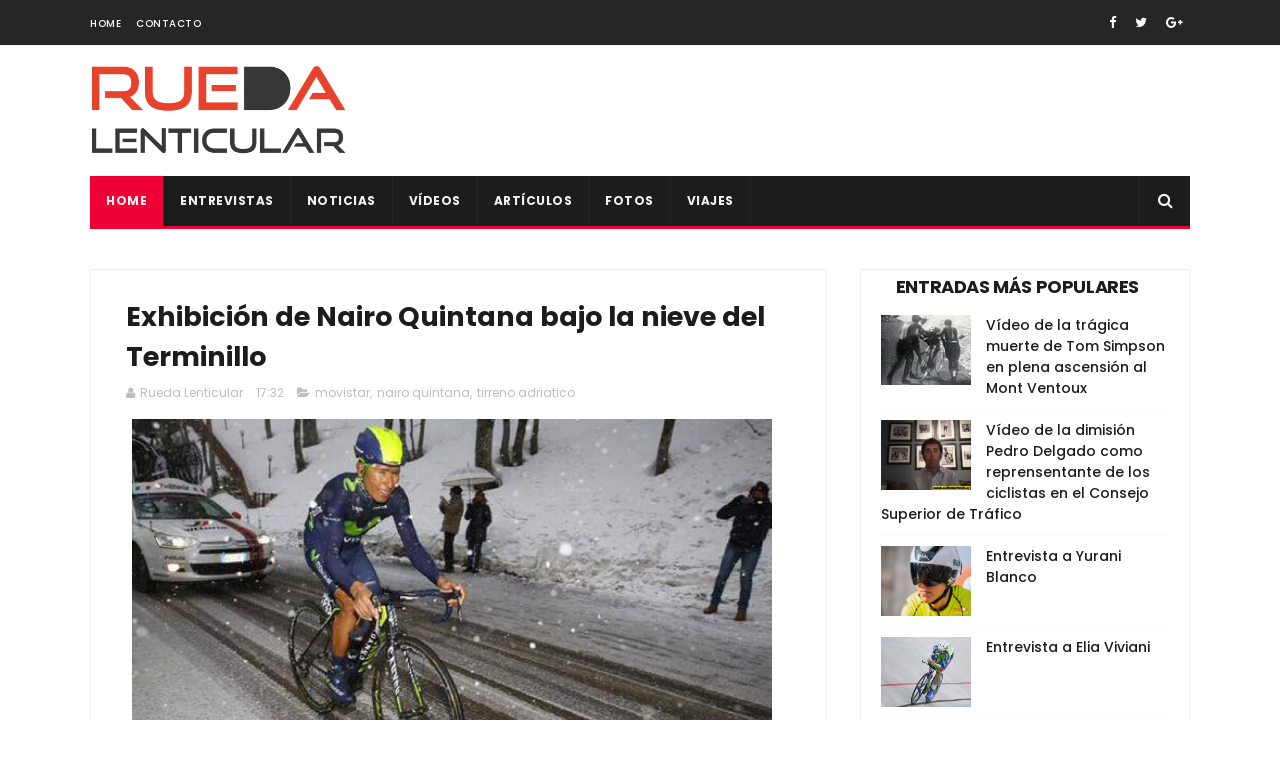

--- FILE ---
content_type: text/javascript; charset=UTF-8
request_url: https://www.ruedalenticular.com/feeds/posts/default/-/tirreno%20adriatico?alt=json-in-script&max-results=3&callback=jQuery111003620528251599473_1769608247351&_=1769608247352
body_size: 19073
content:
// API callback
jQuery111003620528251599473_1769608247351({"version":"1.0","encoding":"UTF-8","feed":{"xmlns":"http://www.w3.org/2005/Atom","xmlns$openSearch":"http://a9.com/-/spec/opensearchrss/1.0/","xmlns$blogger":"http://schemas.google.com/blogger/2008","xmlns$georss":"http://www.georss.org/georss","xmlns$gd":"http://schemas.google.com/g/2005","xmlns$thr":"http://purl.org/syndication/thread/1.0","id":{"$t":"tag:blogger.com,1999:blog-2155135991193106709"},"updated":{"$t":"2026-01-24T00:02:11.182+01:00"},"category":[{"term":"video"},{"term":"carretera"},{"term":"mtb"},{"term":"cx"},{"term":"femenina"},{"term":"feminas"},{"term":"movistar"},{"term":"copa de españa"},{"term":"pista"},{"term":"tour de francia"},{"term":"entrevista"},{"term":"la vuelta"},{"term":"artículo"},{"term":"campeonato de españa"},{"term":"pistard"},{"term":"alberto contador"},{"term":"aitor hernández"},{"term":"giro de italia"},{"term":"copa del mundo"},{"term":"caja rural"},{"term":"bizkaia"},{"term":"caida"},{"term":"javier ruiz de larrinaga"},{"term":"alejandro valverde"},{"term":"mundial"},{"term":"campeonato del mundo"},{"term":"giro"},{"term":"lointek"},{"term":"aida nuño"},{"term":"entrenamiento"},{"term":"fundacion alberto contador"},{"term":"copa de madrid"},{"term":"vuelta a españa"},{"term":"rfec"},{"term":"andalucía bike race"},{"term":"open de españa"},{"term":"peter sagan"},{"term":"vuelta a burgos"},{"term":"nairo quintana"},{"term":"jose antonio hermida"},{"term":"analisis"},{"term":"ciclismo adaptado"},{"term":"primaflor"},{"term":"felipe orts"},{"term":"lucia vazquez"},{"term":"chris froome"},{"term":"paris niza"},{"term":"vuelta a madrid"},{"term":"lizarte"},{"term":"murias taldea"},{"term":"doping"},{"term":"titan desert"},{"term":"dauphine"},{"term":"volta catalunya"},{"term":"tour down under"},{"term":"cicloturismo"},{"term":"rocio garcia"},{"term":"contador"},{"term":"kevin suárez"},{"term":"tour de flandes"},{"term":"Mathieu van Der Poel"},{"term":"campeonatos"},{"term":"enduro"},{"term":"oscar pujol"},{"term":"paris roubaix"},{"term":"master"},{"term":"bmx"},{"term":"fotos"},{"term":"vuelta a andalucia"},{"term":"giro rosa"},{"term":"extremadura mtb team"},{"term":"fichaje"},{"term":"tirreno adriatico"},{"term":"valencia"},{"term":"federacion madrileña"},{"term":"xcm"},{"term":"alcobendas"},{"term":"david valero"},{"term":"elorrio"},{"term":"junior"},{"term":"marcha"},{"term":"mmr"},{"term":"ciclocross"},{"term":"javier fernández alba"},{"term":"coslada"},{"term":"llodio"},{"term":"sheyla gutierrez"},{"term":"carlos hernandez"},{"term":"nesta"},{"term":"pirineos on tour"},{"term":"ponferrada"},{"term":"eurosport"},{"term":"gcn"},{"term":"mavi garcia"},{"term":"pontevedra"},{"term":"xsauce"},{"term":"bergen"},{"term":"muriel bouhet"},{"term":"pedro romero"},{"term":"rioja bike race"},{"term":"sergio pardilla"},{"term":"carlos coloma"},{"term":"castellon"},{"term":"dopaje"},{"term":"edu prades"},{"term":"lucia gonzález"},{"term":"nibali"},{"term":"torrelavega"},{"term":"Karrantza"},{"term":"el escorial"},{"term":"innsbruck"},{"term":"richmond"},{"term":"uci"},{"term":"Hoogerheide"},{"term":"bira"},{"term":"eider merino"},{"term":"mikel landa"},{"term":"salchi"},{"term":"senderos rojos"},{"term":"xco"},{"term":"alicia gonzález"},{"term":"igorre"},{"term":"purito"},{"term":"sebastian mora"},{"term":"Emakumeen Bira"},{"term":"biomecánica"},{"term":"challenge"},{"term":"helena casas"},{"term":"jonathan lastra"},{"term":"roubaix"},{"term":"tania calvo"},{"term":"amstel"},{"term":"cancellara"},{"term":"colmenar viejo"},{"term":"fmc"},{"term":"galapagar"},{"term":"macario"},{"term":"muskiz"},{"term":"quebrantahuesos"},{"term":"rio meruelo"},{"term":"crono"},{"term":"dh"},{"term":"flandes"},{"term":"lieja"},{"term":"sergio mantecón"},{"term":"vallnord"},{"term":"wout van aert"},{"term":"cristina arconada"},{"term":"joaquin rodriguez"},{"term":"valverde"},{"term":"vuelta"},{"term":"wiggins"},{"term":"Legazpi"},{"term":"Polartec"},{"term":"btt"},{"term":"ismael esteban"},{"term":"pais vasco"},{"term":"setmana valenciana"},{"term":"albert torres"},{"term":"campeonato de europa"},{"term":"circuito scott 7 estrellas"},{"term":"claudia galicia"},{"term":"itzulia"},{"term":"jjoo"},{"term":"leire olaberria"},{"term":"rocio gamonal"},{"term":"tabor"},{"term":"x-sauce"},{"term":"Koksijde"},{"term":"alpes on tour"},{"term":"anna sanchis"},{"term":"autentia"},{"term":"con otra mirada"},{"term":"coronavirus"},{"term":"juanjo lobato"},{"term":"marianne vos"},{"term":"milan san remo"},{"term":"superprestigio"},{"term":"unibike"},{"term":"villa del prado"},{"term":"ametzaga"},{"term":"boadilla del monte"},{"term":"contrareloj"},{"term":"froome"},{"term":"gijon"},{"term":"mark cavendish"},{"term":"namur"},{"term":"noja"},{"term":"valladolid"},{"term":"vuelta a san juan"},{"term":"yorkshire"},{"term":"zolder"},{"term":"ROTOR Big Race"},{"term":"desafío puertos guadarrama"},{"term":"diego pablo sevilla"},{"term":"dolomitas"},{"term":"gonzalo serrano"},{"term":"mallorca"},{"term":"paris"},{"term":"pizzeria española"},{"term":"samuel sanchez"},{"term":"sky"},{"term":"trial"},{"term":"Roglic"},{"term":"bieles"},{"term":"campeonato de madrid"},{"term":"carlos barbero"},{"term":"doha"},{"term":"españa"},{"term":"gilbert"},{"term":"lombardia"},{"term":"luis león sánchez"},{"term":"madform"},{"term":"mejorada del campo"},{"term":"pauline ferrand prevot"},{"term":"record"},{"term":"ruth moll"},{"term":"strade bianche"},{"term":"sven nys"},{"term":"tour de suiza"},{"term":"Lenzerheide"},{"term":"Valkenburg"},{"term":"chelva"},{"term":"dolomitas on giro"},{"term":"festibike"},{"term":"flecha"},{"term":"fuenlabrada"},{"term":"isabel clavero"},{"term":"romandia"},{"term":"tafalla"},{"term":"villarcayo"},{"term":"vincenzo nibali"},{"term":"Mayalen Noriega"},{"term":"Meruelo"},{"term":"ciempozuelos"},{"term":"fuente del moro"},{"term":"jesus del nero"},{"term":"lidia barba"},{"term":"lourdes oyarbide"},{"term":"maceda"},{"term":"navalafuente"},{"term":"pablo rodriguez"},{"term":"sandra santanyes"},{"term":"sara martín"},{"term":"sopela"},{"term":"trek"},{"term":"Super Cup MTB Uves Bikes"},{"term":"berria"},{"term":"bmc"},{"term":"bogense"},{"term":"eloy teruel"},{"term":"enbici"},{"term":"eva anguela"},{"term":"flecha valona"},{"term":"madrid Challenge"},{"term":"muerte"},{"term":"pavo"},{"term":"rocio martin"},{"term":"sagan"},{"term":"sub23"},{"term":"tony martin"},{"term":"toscana"},{"term":"tour de san luis"},{"term":"ultramaraton"},{"term":"vuelta comunidad valenciana"},{"term":"xavi cañellas"},{"term":"astana"},{"term":"burgos bh"},{"term":"catlike"},{"term":"copa catalana"},{"term":"dani carreño"},{"term":"euskaltel"},{"term":"fabio aru"},{"term":"gent wevelgem"},{"term":"gp macario"},{"term":"lance armstrong"},{"term":"los molinos"},{"term":"nove mesto"},{"term":"olatz odriozola"},{"term":"recorrido"},{"term":"susana alonso"},{"term":"tricrazy madrid team"},{"term":"volta portugal"},{"term":"Bizikleta"},{"term":"burgos"},{"term":"colombia"},{"term":"de camino a santiago"},{"term":"durango"},{"term":"eduard prades"},{"term":"fernando gaviria"},{"term":"luisa ibarrola"},{"term":"puente viesgo"},{"term":"retirada"},{"term":"san sebastián de los reyes"},{"term":"sandra alonso"},{"term":"sorteo"},{"term":"torrejon de ardoz"},{"term":"tour de polonia"},{"term":"tour del porvenir"},{"term":"viaje"},{"term":"vicma"},{"term":"vuelta pais vasco"},{"term":"Abu Dhabi"},{"term":"Costa Blanca Bike Race"},{"term":"Raiza Goulao"},{"term":"andalucia"},{"term":"apeldoorn"},{"term":"atropellos"},{"term":"cristina martínez"},{"term":"de ronde"},{"term":"elia viviani"},{"term":"evans"},{"term":"fernando barceló"},{"term":"gloria rodriguez"},{"term":"javier jimenez"},{"term":"madrid"},{"term":"medina de pomar"},{"term":"navia"},{"term":"niza"},{"term":"patrocinadores"},{"term":"por una ley justa"},{"term":"resumen"},{"term":"rio"},{"term":"sastre"},{"term":"schleck"},{"term":"segorbe"},{"term":"tinkoff"},{"term":"tourmalet"},{"term":"Caleb Ewan"},{"term":"Fundación Euskadi"},{"term":"Jon Aberasturi"},{"term":"Lorena Llamas"},{"term":"a\u0026a"},{"term":"alba teruel"},{"term":"alcala de henares"},{"term":"aldro team"},{"term":"algarve"},{"term":"andre greipel"},{"term":"anna gonzalez"},{"term":"basso"},{"term":"boonen"},{"term":"canal de castilla"},{"term":"cofidis"},{"term":"cofrentes"},{"term":"copa de mundo"},{"term":"corrales de buelna"},{"term":"eduardo chozas"},{"term":"eneco"},{"term":"greipel"},{"term":"ion izagirre"},{"term":"israel castañeda"},{"term":"jesus herrada"},{"term":"katusha"},{"term":"kometa cycling team"},{"term":"lagos de covadonga"},{"term":"luis pasamontes"},{"term":"manlleu"},{"term":"marco pantani"},{"term":"monica varas"},{"term":"nommay"},{"term":"open de madrid"},{"term":"paco mancebo"},{"term":"palma de mallorca"},{"term":"pascual momparler"},{"term":"pirineos"},{"term":"seguros bilbao"},{"term":"tim wellens"},{"term":"tom dumuolin"},{"term":"tres cantos"},{"term":"ultrafondo"},{"term":"valenciaga"},{"term":"valona"},{"term":"volta"},{"term":"vuelta a asturias"},{"term":"vuelta algarve"},{"term":"Carlos Rodríguez"},{"term":"Egoitz Murgoitio"},{"term":"Jesús Rodríguez Magro"},{"term":"Koppenbergcross"},{"term":"Rohan Dennis"},{"term":"Zeven"},{"term":"Zonhoven"},{"term":"accidente"},{"term":"alpedrete"},{"term":"ana lopez"},{"term":"ane santesteban"},{"term":"bembibre"},{"term":"cadalso"},{"term":"cadete"},{"term":"castroviejo"},{"term":"cavendish"},{"term":"cicloindoor"},{"term":"circuito de getxo"},{"term":"cri"},{"term":"freire"},{"term":"iñigo Elosegui"},{"term":"julián adrada"},{"term":"la purito"},{"term":"lierni lekuona"},{"term":"marcel kittel"},{"term":"molero bikes"},{"term":"mont ventoux"},{"term":"morcuera"},{"term":"noel martin"},{"term":"orica-greenedge"},{"term":"pablo lastras"},{"term":"pedro delgado"},{"term":"qatar"},{"term":"richie porte"},{"term":"rio miera"},{"term":"rui costa"},{"term":"ukyo"},{"term":"vlad dascalu"},{"term":"vuelta a ibiza"},{"term":"Annemiek van Vleuten"},{"term":"Challenge a Mallorca"},{"term":"Githa Michiels"},{"term":"Mont-Saint-Anne"},{"term":"Team Bikery"},{"term":"Volta Ciclista València Féminas"},{"term":"Volta Comunitat Valenciana"},{"term":"aldea del fresno"},{"term":"alejandro carrion"},{"term":"bio racer extremadura"},{"term":"borja bergareche"},{"term":"bouhanni"},{"term":"carapaz"},{"term":"carlos verona"},{"term":"cofidis bike cup"},{"term":"david muntaner"},{"term":"de rosa"},{"term":"elena lloret"},{"term":"enrique sanz"},{"term":"estella"},{"term":"evento"},{"term":"fuji"},{"term":"ganso"},{"term":"geraint thomas"},{"term":"john degenkolb"},{"term":"jolanda neff"},{"term":"jose simaes"},{"term":"jose trillo"},{"term":"juan pedro trujillo"},{"term":"kristoff"},{"term":"les franqueses"},{"term":"maratón"},{"term":"matxin"},{"term":"mazarron"},{"term":"miguel angel alcaide"},{"term":"miguel indurain"},{"term":"mosquera"},{"term":"natalia fisher"},{"term":"orquin"},{"term":"rojas"},{"term":"simon yates"},{"term":"superprestige"},{"term":"teika"},{"term":"tirreno"},{"term":"tom boonen"},{"term":"torredonjimeno"},{"term":"victor cabedo"},{"term":"vinokourov"},{"term":"Anna van der Breggen"},{"term":"Carlos Hernández"},{"term":"Challenge Mallorca"},{"term":"GAES Pilgrim Race"},{"term":"Jofre Cullell"},{"term":"Kuurne Brussels Kuurne"},{"term":"Kwiatkowski"},{"term":"Lars van der Haar"},{"term":"Pontchateau"},{"term":"Route d’Occitanie"},{"term":"Specialized"},{"term":"Women In Bike"},{"term":"alfonso cabello"},{"term":"amets txurruka"},{"term":"ana Usabiaga"},{"term":"armstrong"},{"term":"bobruc oil"},{"term":"bradley wiggins"},{"term":"carlos castaño"},{"term":"carolina esteban"},{"term":"dani moreno"},{"term":"david blanco"},{"term":"desde la cuneta"},{"term":"ec cartucho"},{"term":"elena gonzalez"},{"term":"gavere"},{"term":"giant"},{"term":"harelbeke"},{"term":"igor anton"},{"term":"imola"},{"term":"irene trabazo"},{"term":"ivan basso"},{"term":"ivan feijoo"},{"term":"jokin alberdi"},{"term":"juan carlos fernandez"},{"term":"juan peralta"},{"term":"lampre"},{"term":"madrid team"},{"term":"mancebo"},{"term":"marc soler"},{"term":"maria parajon"},{"term":"mate"},{"term":"merkabici"},{"term":"michele scarponi"},{"term":"milton"},{"term":"minks"},{"term":"momparler"},{"term":"nys"},{"term":"omar fraile"},{"term":"oscar sevilla"},{"term":"pelea"},{"term":"richard carapaz"},{"term":"rigoberto uran"},{"term":"rtve"},{"term":"saioa gil"},{"term":"saxo bank"},{"term":"scarponi"},{"term":"sofia rodriguez"},{"term":"spinning"},{"term":"stybar"},{"term":"suiza"},{"term":"tour de california"},{"term":"tour de noruega"},{"term":"trofeo euskaldun"},{"term":"uc coslada"},{"term":"val di sole"},{"term":"victor aguado"},{"term":"vuelta a aragon"},{"term":"vuelta andalucía"},{"term":"xavi tondo"},{"term":"Aiztondo Klasika"},{"term":"Alaphilippe"},{"term":"Albstadt"},{"term":"Cairns"},{"term":"Emakumeen"},{"term":"PoloandBike"},{"term":"Roberto Bou"},{"term":"Tour d’Ardeche"},{"term":"Vargarda"},{"term":"Volta a Valencia"},{"term":"adriano malori"},{"term":"alalpardo"},{"term":"alejandro díaz"},{"term":"alex dowsett"},{"term":"alvaro cuadros"},{"term":"anton Sintsov"},{"term":"arnedo"},{"term":"ataque"},{"term":"aubisque"},{"term":"baku"},{"term":"balmaseda"},{"term":"belen lopez"},{"term":"beñat Intxausti"},{"term":"bh templo cafes"},{"term":"brajkovic"},{"term":"caceres"},{"term":"caidas"},{"term":"carlos luengo"},{"term":"caspe"},{"term":"ciclismo"},{"term":"clasica san sebastian"},{"term":"daganzo"},{"term":"david arroyo"},{"term":"david de la cruz"},{"term":"delio fernandez"},{"term":"dubai"},{"term":"eibar"},{"term":"ekz cross"},{"term":"enara lopez"},{"term":"enric mas"},{"term":"entrenabike"},{"term":"escuela"},{"term":"esteban chaves"},{"term":"gasparotto"},{"term":"gavia"},{"term":"gent"},{"term":"gp miguel indurain"},{"term":"hasselt"},{"term":"imperial bike tour"},{"term":"isabel martin"},{"term":"ismael barba"},{"term":"jaen"},{"term":"javi moreno"},{"term":"javier hernandez"},{"term":"javier minguez"},{"term":"jose vicente toribio"},{"term":"lars boom"},{"term":"lluis mas"},{"term":"lucia rojas"},{"term":"lucía vazquez"},{"term":"marin"},{"term":"melany garcia"},{"term":"milton ramos"},{"term":"moralzarzal"},{"term":"mortirolo"},{"term":"orduña"},{"term":"paracuellos del jarama"},{"term":"paris tours"},{"term":"pave"},{"term":"renovación"},{"term":"rio de janeiro"},{"term":"rotor"},{"term":"sanne cant"},{"term":"shimano"},{"term":"silvia tirado"},{"term":"soria"},{"term":"soto"},{"term":"stelvio"},{"term":"strava"},{"term":"supercup massi"},{"term":"tomas belles"},{"term":"tour de turquía"},{"term":"tour del juguete"},{"term":"trofeo binda"},{"term":"uran"},{"term":"vic"},{"term":"visconti"},{"term":"vuelta a pais vasco"},{"term":"waterloo"},{"term":"wiggle"},{"term":"Alice Maria Arzuffi"},{"term":"Andrey Amador"},{"term":"Asturias Bike Race"},{"term":"Bec McConnell"},{"term":"Beghelli"},{"term":"Bob Jungels"},{"term":"Dowsett"},{"term":"Dries de Bondt"},{"term":"Elkar Kirolak"},{"term":"Herning"},{"term":"Irene Usabiaga"},{"term":"Jasinska"},{"term":"Juan Ayuso"},{"term":"Julien Absalon"},{"term":"Llucmajor"},{"term":"Massi-Tactic"},{"term":"ORICA GreenEDGE"},{"term":"Ormaiztegi"},{"term":"Pogacar"},{"term":"Santikutz Klasika"},{"term":"Super Cup Massi"},{"term":"Thalita De Jong"},{"term":"Tiago Ferreira"},{"term":"Victor Koretzky"},{"term":"Villuercas"},{"term":"VolCAT"},{"term":"Xcorial-Xtreme"},{"term":"a rueda de"},{"term":"abraham olano"},{"term":"actualidad"},{"term":"adam yates"},{"term":"adrian garcia"},{"term":"adriático"},{"term":"ainara elbusto"},{"term":"alcorcon"},{"term":"almeria"},{"term":"alpe huez"},{"term":"anna villar"},{"term":"anton"},{"term":"antonio martín"},{"term":"arenberg"},{"term":"artic race"},{"term":"bkool"},{"term":"brain on wheels"},{"term":"brunete"},{"term":"calas"},{"term":"chris horner"},{"term":"cicloscorredor"},{"term":"clasica"},{"term":"compex"},{"term":"copa de las naciones"},{"term":"daniel ania"},{"term":"daniel lorca"},{"term":"david montenegro"},{"term":"degenkolb"},{"term":"descenso"},{"term":"desiree duarte"},{"term":"dori ruano"},{"term":"escuelas"},{"term":"esteve chozas"},{"term":"etixx quickstep"},{"term":"euskadi"},{"term":"fabian molina"},{"term":"farrar"},{"term":"greg van avermaet"},{"term":"ibon zugasti"},{"term":"invierno"},{"term":"ispaster"},{"term":"ivan martinez"},{"term":"iñaki lejarreta"},{"term":"jaime roson"},{"term":"jorge cubero"},{"term":"jose maria cristobal"},{"term":"joxean"},{"term":"kolobnev"},{"term":"laura meseguer"},{"term":"lesiones"},{"term":"libro"},{"term":"los machucos"},{"term":"maraton solidario"},{"term":"marcos jurado"},{"term":"marga lopez"},{"term":"maria calderon"},{"term":"matteo trentin"},{"term":"menchov"},{"term":"michael matthews"},{"term":"miguel angel lopez"},{"term":"milan turin"},{"term":"mister spex"},{"term":"mollema"},{"term":"murcia"},{"term":"nelson soto"},{"term":"nino schurter"},{"term":"nutrición"},{"term":"on board"},{"term":"ontur"},{"term":"pina"},{"term":"porte"},{"term":"rafa simon"},{"term":"raúl garcía"},{"term":"rodillo"},{"term":"ruben fernández"},{"term":"six day"},{"term":"tactika"},{"term":"team relay"},{"term":"tour ardeche"},{"term":"tour de dubai"},{"term":"tour de los alpes"},{"term":"tour of britain"},{"term":"tour san luis"},{"term":"van garderen"},{"term":"volta a castelló"},{"term":"vuelta a colombia"},{"term":"vuelta a cordoba"},{"term":"vuelta a murcia"},{"term":"vuelta a portugal"},{"term":"vuelta castilla leon"},{"term":"wevelgem"},{"term":"xc"},{"term":"zoncolan"},{"term":"3 dias de la panne"},{"term":"Aiztondo Clásica"},{"term":"Antonio Gómez"},{"term":"Aroa Gorostiza"},{"term":"Aude Biannic"},{"term":"Casa Dorada Women Cycling Team"},{"term":"Catalunya Bike Race"},{"term":"Chloe Dygert"},{"term":"Delikia Ginestar"},{"term":"Ekain Jiménez"},{"term":"Emily Batty"},{"term":"Emma Johansson"},{"term":"Enara López"},{"term":"Equipo Bolivia"},{"term":"Eva Valero"},{"term":"Fabio Jakobsen"},{"term":"Fresno de Rodilla"},{"term":"Gabriel Ochando"},{"term":"Gorka Izagirre"},{"term":"Jaume Sureda"},{"term":"Jon Irisarri"},{"term":"Jonathan Castroviejo"},{"term":"Jonathan Hivert"},{"term":"Juegos del Mediterráneo"},{"term":"Kristin Armstrong"},{"term":"Kristina Vogel"},{"term":"Loenhout"},{"term":"Matteo Malucelli"},{"term":"Matteo Moschetti"},{"term":"Memorial Ángel Lozano"},{"term":"Mercedes Romero"},{"term":"Milton Keynes"},{"term":"Movistar Virtual Cycling"},{"term":"Nicole D’Agostin"},{"term":"Occitania"},{"term":"Omloop Het Nieuwsblad"},{"term":"Qhubeka"},{"term":"Ronde van Drenthe"},{"term":"Sam Bennett"},{"term":"Sandra Trevilla"},{"term":"Super Cup mtb xco"},{"term":"Valverde del Camino"},{"term":"Verónica García"},{"term":"Vittorio Brumotti"},{"term":"Yurani Blanco"},{"term":"adriana san roman"},{"term":"adrián moro"},{"term":"alba fernandez rozas"},{"term":"albasini"},{"term":"alex aramburu"},{"term":"alimentacion"},{"term":"alvaro garcia"},{"term":"amaia lartitegi"},{"term":"amanda spratt"},{"term":"amorebieta"},{"term":"andy schleck"},{"term":"angel madrazo"},{"term":"angliru"},{"term":"anna pujol"},{"term":"arbulu"},{"term":"ardenas"},{"term":"arrasate"},{"term":"astarloza"},{"term":"athenea retelec"},{"term":"banyoles"},{"term":"barredo"},{"term":"belgica"},{"term":"belén lópez"},{"term":"betalu"},{"term":"bh"},{"term":"buitrago de lozoya"},{"term":"canyon"},{"term":"cape epic"},{"term":"carlos betancur"},{"term":"carlos garcia"},{"term":"carlos rodriguez"},{"term":"carril bici"},{"term":"cazorla"},{"term":"cesar neira"},{"term":"circuito guadiana"},{"term":"clasica almeria"},{"term":"cobo"},{"term":"col de la loze"},{"term":"colina triste"},{"term":"core"},{"term":"daniel carreño"},{"term":"dario cataldo"},{"term":"david gonzález"},{"term":"desire moya"},{"term":"diego martínez"},{"term":"diego tamayo"},{"term":"diego ulissi"},{"term":"el molar"},{"term":"ellen noble"},{"term":"escurialense"},{"term":"eva lechner"},{"term":"evie richards"},{"term":"fanny riberot"},{"term":"fdj"},{"term":"fernando alonso"},{"term":"firsanov"},{"term":"fontiveros"},{"term":"fran vacas"},{"term":"frio"},{"term":"fuerza"},{"term":"galibier"},{"term":"garmin"},{"term":"geox"},{"term":"gerrans"},{"term":"gijón"},{"term":"ginestar"},{"term":"gorama"},{"term":"gorla"},{"term":"gravel"},{"term":"gravelers"},{"term":"haimar zubeldia"},{"term":"helen wyman"},{"term":"hesjedal"},{"term":"hm biking"},{"term":"hugo sampedro"},{"term":"huy"},{"term":"igor gonzález de galdeano"},{"term":"igualdad"},{"term":"ivan coca"},{"term":"ivan cortina"},{"term":"ivan garcia cortina"},{"term":"iñigo cuesta"},{"term":"jamon bike"},{"term":"jenny rissveds"},{"term":"juanma garate"},{"term":"julia alberto amores"},{"term":"julian Alaphilippe"},{"term":"katerina nash"},{"term":"klasikoa"},{"term":"kometa"},{"term":"lacets de montvernier"},{"term":"las vegas"},{"term":"lastras"},{"term":"le samyn"},{"term":"lezama"},{"term":"llanes"},{"term":"londres"},{"term":"lotto"},{"term":"lotto soudal"},{"term":"luca perez"},{"term":"luis leao pinto"},{"term":"luz ardiden"},{"term":"madison"},{"term":"madrid segovia mtb"},{"term":"maillot"},{"term":"majka"},{"term":"mammoth"},{"term":"manuel sola"},{"term":"marca"},{"term":"marcelino pacheco"},{"term":"marcos garcía"},{"term":"maria martins"},{"term":"maria rodriguez"},{"term":"martin"},{"term":"memorial"},{"term":"merida"},{"term":"mikel iturria"},{"term":"mikel nieve"},{"term":"montemayor"},{"term":"mtn qhubeka"},{"term":"nacho labarga"},{"term":"nadia lozano"},{"term":"norbet nowik"},{"term":"operación puerto"},{"term":"oviedo"},{"term":"oñati"},{"term":"pablo bravo"},{"term":"parla"},{"term":"passo stelvio"},{"term":"paula diaz"},{"term":"paula raldua"},{"term":"pekin"},{"term":"pello bilbao"},{"term":"pispajo"},{"term":"plumelec"},{"term":"power horse"},{"term":"powerade"},{"term":"pozzovivo"},{"term":"quintana"},{"term":"rafa valls"},{"term":"rally galapagar"},{"term":"raul garcia"},{"term":"revista"},{"term":"riis"},{"term":"roberto alcaide"},{"term":"robledo de chavela"},{"term":"rosalia ortiz"},{"term":"rotor sierra norte"},{"term":"ruben plaza"},{"term":"rubén sánchez"},{"term":"sanse"},{"term":"santi perez"},{"term":"soler"},{"term":"sopelana"},{"term":"spa"},{"term":"spiuk"},{"term":"sprint"},{"term":"sprinter"},{"term":"sueca"},{"term":"tandem"},{"term":"team sunweb"},{"term":"thibaut pinot"},{"term":"toon aerts"},{"term":"tour de utah"},{"term":"tour de yorkshire"},{"term":"triatlon"},{"term":"tro-bro leon"},{"term":"vuelta a turquia"},{"term":"vuelta a valencia"},{"term":"vuelta ribera del duero"},{"term":"warren barguil"},{"term":"weylandt"},{"term":"windham"},{"term":"wouter poels"},{"term":"xc-trail"},{"term":"zapatillas"},{"term":"ziortza villa"},{"term":"1m50"},{"term":"7 estrellas"},{"term":"Aiztondo"},{"term":"Alba Leonardo"},{"term":"Alejandro Alcojor"},{"term":"Alex Aranburu"},{"term":"Alison Tetrick"},{"term":"Alkmaar"},{"term":"Arnaud Démare"},{"term":"Arroyomolinos"},{"term":"Aurore Verhoeven"},{"term":"Bardet"},{"term":"Benjamí Prades"},{"term":"BinckBank"},{"term":"Brandle"},{"term":"Challenge a Mallorca."},{"term":"Chantal Blaak"},{"term":"Chloe Hosking"},{"term":"Circuito del Guadiana"},{"term":"Colmenarejo"},{"term":"Colombia Oro y Paz"},{"term":"Dani Christmas"},{"term":"David Campos"},{"term":"Denain"},{"term":"Domingos Gonçalves"},{"term":"Druivencross"},{"term":"Dwars door Vlaanderen"},{"term":"Eguzkiñe Intxaurbe"},{"term":"Emma Norsgaard"},{"term":"Filippo Ganna"},{"term":"François Pervis"},{"term":"Fundación Euskadi-EDP"},{"term":"Fundación Marcelino Oliver"},{"term":"Gabriel Torralba"},{"term":"Gema García-Calderón"},{"term":"Gema Pascual"},{"term":"Gianni Meersman"},{"term":"Gianni Moscon"},{"term":"Gonzalo Najar"},{"term":"Hans Becking"},{"term":"Henrietta Colborne"},{"term":"Hittnau"},{"term":"Hong-Kong"},{"term":"Hoogstraten"},{"term":"Illart Zuazubiskar"},{"term":"Irati Puigdefábregas"},{"term":"Jai Hindley"},{"term":"Jarlinson Pantano"},{"term":"Jefferson Cepeda"},{"term":"Jingle Cross Iowa"},{"term":"Johan Museeuw"},{"term":"Jorge Arcas"},{"term":"José Manuel Jiménez"},{"term":"Juan Antonio González-Berenguer"},{"term":"Juan Pedro López"},{"term":"Katrine Aalerud"},{"term":"Kelderman"},{"term":"Maja Wloszczowska"},{"term":"Maldegem"},{"term":"Marc Vilanova"},{"term":"Marta Bastianelli"},{"term":"Mavi García"},{"term":"Maximiliam Schachamnn"},{"term":"Memorial Manuel Sanroma"},{"term":"Michael Valgren"},{"term":"Miguel Ángel López"},{"term":"Mikel Bizkarra"},{"term":"Montevergine"},{"term":"Natalie Grinczer"},{"term":"Nokere Koerse"},{"term":"Oier Lazkano"},{"term":"Ondrej Cink"},{"term":"Ormaiztegiko"},{"term":"Pablo Rodríguez"},{"term":"Paola Muñoz"},{"term":"Paula Patiño"},{"term":"Petr Rikunov"},{"term":"Roger Adriá"},{"term":"Roxane Fournier"},{"term":"Ruddervoorde"},{"term":"Semana Valenciana"},{"term":"Sierra Norte Bike Challenge"},{"term":"Stellenbosch"},{"term":"Thibau Nys"},{"term":"Tom Meeusen"},{"term":"Tre Valli Varesine"},{"term":"Trofeo Guerrita"},{"term":"Valdecross"},{"term":"Vera Barón"},{"term":"Vincent Baestaens"},{"term":"Volta a Galicia"},{"term":"Yves Lampaert"},{"term":"aasport"},{"term":"abadiño"},{"term":"adrián palomares"},{"term":"agustín navarro"},{"term":"aigle"},{"term":"aitor perez arrieta"},{"term":"albert"},{"term":"alberto sanchez"},{"term":"alberto serrano"},{"term":"alejandro marque"},{"term":"alentejo"},{"term":"alpes"},{"term":"anacona"},{"term":"andorra"},{"term":"andre cardoso"},{"term":"angel fuentes"},{"term":"angel vicioso"},{"term":"anna ramirez"},{"term":"antonio angulo"},{"term":"antonio molina"},{"term":"arbulo"},{"term":"area ciclista"},{"term":"arrate"},{"term":"aspin"},{"term":"avila"},{"term":"ballan"},{"term":"bea porto"},{"term":"beatriz martín"},{"term":"belkin"},{"term":"ben king"},{"term":"bennati"},{"term":"berna"},{"term":"betancur"},{"term":"bianchi"},{"term":"bicicletas"},{"term":"bikezona"},{"term":"bioracer"},{"term":"borja altur"},{"term":"borja chivato"},{"term":"bouhet"},{"term":"brabancona"},{"term":"brian carro"},{"term":"calcetines"},{"term":"cali"},{"term":"california"},{"term":"calmera"},{"term":"calor"},{"term":"campus"},{"term":"cantabria"},{"term":"carla nafria"},{"term":"carlos barredo"},{"term":"carlos canal"},{"term":"carlos cubillo"},{"term":"carlos sastre"},{"term":"castilla-leon"},{"term":"catriel soto"},{"term":"cervinia"},{"term":"chamartin"},{"term":"chavanel"},{"term":"chuchi del pino"},{"term":"clavícula"},{"term":"colindres"},{"term":"coni"},{"term":"corpa"},{"term":"corpo vitale"},{"term":"cristian mota"},{"term":"criterium internacional"},{"term":"cunego"},{"term":"dani clavero"},{"term":"daniel martin"},{"term":"david bisbal"},{"term":"david casillas"},{"term":"david martin"},{"term":"dayer quintana"},{"term":"de panne"},{"term":"de vuelta por asturias"},{"term":"diegem"},{"term":"diego rubio"},{"term":"dorleta eskamendi"},{"term":"dos hermanas"},{"term":"dreamfit"},{"term":"edgar pinto"},{"term":"edval boasson hagen"},{"term":"egan bernal"},{"term":"elisabet bru"},{"term":"ellen van dijk"},{"term":"empar felix"},{"term":"endura"},{"term":"entrena"},{"term":"epo"},{"term":"essax"},{"term":"essen"},{"term":"estiramientos"},{"term":"etapa"},{"term":"etna"},{"term":"everesting"},{"term":"expobike"},{"term":"fabian"},{"term":"fabian cancellara"},{"term":"farrapona"},{"term":"fernando"},{"term":"fichajes"},{"term":"flecha brabanzona"},{"term":"fondriest"},{"term":"fran ventoso"},{"term":"francia"},{"term":"frenos"},{"term":"frenos de disco"},{"term":"fresnos de disco"},{"term":"fuglsang"},{"term":"féminas"},{"term":"gabriela ortiz"},{"term":"gavilan"},{"term":"getxo"},{"term":"glandon"},{"term":"gonzalo inguanzo"},{"term":"gorza izagirre"},{"term":"goss"},{"term":"greenedge"},{"term":"gregarios"},{"term":"guerrita"},{"term":"handbike"},{"term":"hector saez"},{"term":"henao"},{"term":"hidratación"},{"term":"homenaje"},{"term":"hushovd"},{"term":"ian stannard"},{"term":"ibiza"},{"term":"imanol erviti"},{"term":"infisport"},{"term":"intxausti"},{"term":"inverse"},{"term":"isaac galvez"},{"term":"ismael sanchez"},{"term":"ismael ventura"},{"term":"italia"},{"term":"iván gómez"},{"term":"iván jurado"},{"term":"javier miguelez"},{"term":"javier rodriguez"},{"term":"jens voigt"},{"term":"jesús herrada"},{"term":"jorge sanz"},{"term":"jose antonio escuredo"},{"term":"joseba albizu"},{"term":"josé simaes"},{"term":"juan camacho"},{"term":"juanjo cobo"},{"term":"julia rodriguez"},{"term":"kalas"},{"term":"keukeleire"},{"term":"kevin pauwels"},{"term":"kiryenka"},{"term":"kloden"},{"term":"la course"},{"term":"laura albiol"},{"term":"lauren dolan"},{"term":"liquigas"},{"term":"lizzie armitstead"},{"term":"look"},{"term":"los angeles"},{"term":"lucia gomez"},{"term":"lucía gonzález"},{"term":"luxemburgo"},{"term":"mads pedersen"},{"term":"magda duran"},{"term":"magro"},{"term":"manuel beltran"},{"term":"mar bonnin"},{"term":"maraton sierra oeste"},{"term":"maratón sierra oeste"},{"term":"marcos garcia"},{"term":"marga fullana"},{"term":"maria diaz"},{"term":"mario junquera"},{"term":"masajes"},{"term":"medias de recuperación"},{"term":"memorial pascual momparler"},{"term":"miguel angel gavilan"},{"term":"minsk"},{"term":"mollard"},{"term":"moncoutie"},{"term":"mutua levante"},{"term":"nalini"},{"term":"navidad"},{"term":"nekane gómez"},{"term":"netapp"},{"term":"niels albert"},{"term":"nieve"},{"term":"nieves"},{"term":"oleg tinkov"},{"term":"olite"},{"term":"orbea"},{"term":"oroz"},{"term":"oscar freire"},{"term":"oscar puyol"},{"term":"oscar vázquez"},{"term":"pablo torres"},{"term":"palencia"},{"term":"palomares"},{"term":"paralimpicos"},{"term":"passo gavia"},{"term":"pc paloma"},{"term":"pedro herrero"},{"term":"pellizotti"},{"term":"petacchi"},{"term":"peña cabarga"},{"term":"pinoroad"},{"term":"pinot"},{"term":"pinotti"},{"term":"poggio"},{"term":"polar"},{"term":"port de bales"},{"term":"portugal"},{"term":"pretemporada"},{"term":"proyecto ciclista solidario"},{"term":"quinziato"},{"term":"rabobank"},{"term":"radioshack"},{"term":"red hook cri"},{"term":"rendimiento"},{"term":"rias baixas"},{"term":"ricardo ten"},{"term":"ricco"},{"term":"roche"},{"term":"rocio nuñez"},{"term":"rocks co pro team"},{"term":"roldan"},{"term":"route du sud"},{"term":"rueda lenticular"},{"term":"santi millan"},{"term":"sara yusto"},{"term":"schumacher"},{"term":"scott"},{"term":"seral bike"},{"term":"sergio roman martin"},{"term":"skoda"},{"term":"sofia barriguete"},{"term":"soto del real"},{"term":"soudal classic"},{"term":"sprintespecial"},{"term":"stefan kueng"},{"term":"taaramae"},{"term":"taiwan kom"},{"term":"talansky"},{"term":"tamayo"},{"term":"tas"},{"term":"tenderina"},{"term":"tendinitis"},{"term":"teresa ripoll"},{"term":"tetuan"},{"term":"thomas de gendt"},{"term":"tino zaballa"},{"term":"tokio 2020"},{"term":"tondo"},{"term":"tour de alberta"},{"term":"tour de croacia"},{"term":"trofeo federación"},{"term":"troumouse"},{"term":"turquia"},{"term":"unzue"},{"term":"usa pro challenge"},{"term":"valdebebas"},{"term":"valdemorillo"},{"term":"van summeren"},{"term":"vanmarcke"},{"term":"ventoso"},{"term":"voeckler"},{"term":"volta coruña"},{"term":"vos"},{"term":"vuelta a besaya"},{"term":"vuelta a castilla y leon"},{"term":"vuelta a zamora"},{"term":"vuelta cordoba"},{"term":"vuelta costa rica"},{"term":"xavi florencio"},{"term":"zumbu"},{"term":"Álex Martín"},{"term":"2011"},{"term":"24h"},{"term":"3D"},{"term":"AEPSAD"},{"term":"Abdoujaparov"},{"term":"Abner González"},{"term":"Ackermann"},{"term":"Adolfo Bellido"},{"term":"Aiarako Ziklokrosa"},{"term":"Ainara"},{"term":"Ainara Hernando"},{"term":"Alban Lakata"},{"term":"Alberto Bejarano"},{"term":"Alberto Losada"},{"term":"Alberto Mingorance"},{"term":"Aleix Espargaró"},{"term":"Alejandro Montalvo"},{"term":"Alejandro Sánchez"},{"term":"Alena Amialiusik"},{"term":"Alex Zanardi"},{"term":"Almudena Morales"},{"term":"Almudena Rodríguez"},{"term":"Alzira"},{"term":"Amanuel Ghebreizhabier"},{"term":"Amezaga"},{"term":"Amy Pieters"},{"term":"Andrea Vendrame"},{"term":"Ane Iriarte"},{"term":"Anna Stricker"},{"term":"Annefleur Kalvenhaar"},{"term":"Annette Edmondson"},{"term":"Annie Last"},{"term":"Anton Cooper"},{"term":"Antonio Ferreiro"},{"term":"Antonio Pedrero"},{"term":"Antonio Puppio"},{"term":"Arctic Race"},{"term":"Ariana Gilabert"},{"term":"Aritz Bagüés"},{"term":"Arnaud Coyot"},{"term":"Artur Fedosseyev"},{"term":"Aurita Ruiz"},{"term":"Aviva"},{"term":"Beatriu Gómez"},{"term":"Beñat Txoperena"},{"term":"Bicimarket"},{"term":"Binck Bank"},{"term":"Bishop"},{"term":"Bizkaikoloreak"},{"term":"Bjorg Lambrechet"},{"term":"Bridie O’Donnell"},{"term":"Briviesca"},{"term":"Brígido Rubio"},{"term":"Buff 4 Cims"},{"term":"Campagnolo"},{"term":"Carla Oberholzer"},{"term":"Carlos Caravias"},{"term":"Celina Carpinteiro"},{"term":"Cemile Trommer"},{"term":"Cesare Benedetti"},{"term":"Chad Young"},{"term":"Chaoufi"},{"term":"Chloé Dygert"},{"term":"Christine Majerus"},{"term":"Clara Fernández"},{"term":"Clara Koppenburg"},{"term":"Clement Russo"},{"term":"Continental"},{"term":"Cristian Rodríguez"},{"term":"Cristian Torres"},{"term":"Criterium International"},{"term":"Cursa Ciclista del Llobregat"},{"term":"Damien Touzé"},{"term":"Dan McConnel"},{"term":"Daniel McConnell"},{"term":"Daniel Sánchez Cidoncha"},{"term":"Danny Van Poppel"},{"term":"Dario Gasco"},{"term":"Darwin Atapuma"},{"term":"Daryl Impey"},{"term":"David Lappartient"},{"term":"Davide Villella"},{"term":"De Marchi"},{"term":"Debusschere"},{"term":"Deporvillage"},{"term":"Doris Schweizer"},{"term":"Drentse"},{"term":"Driedaagse Brugge-De Panne"},{"term":"Dylan Groenewegen"},{"term":"D’Aquila"},{"term":"Edgar Carballo"},{"term":"Eduardo Talavera"},{"term":"Edward Dawkins"},{"term":"Egoitz Fernández"},{"term":"Elena Barcenilla"},{"term":"Elisabet Escursell"},{"term":"Elisabeth Brandau"},{"term":"Elsy Jacobs"},{"term":"Emma Pooley"},{"term":"Esetec"},{"term":"Esmelle"},{"term":"Esteve Chozas Team"},{"term":"Eusebio Pascual"},{"term":"Eustrak-Euskadi"},{"term":"Fabian Rabensteiner"},{"term":"Fabio Wibmer"},{"term":"Fausto Masnada"},{"term":"Felipe Peces"},{"term":"Fernando Grijalba"},{"term":"Fernando Tercero"},{"term":"Filippo Pozzato"},{"term":"Fisioterapia"},{"term":"Florian Senechal"},{"term":"Francesc Barber"},{"term":"Francesco Romano"},{"term":"Francis Mourey"},{"term":"Francisco Barberá"},{"term":"Francisco García Rus"},{"term":"Francisco Javier López"},{"term":"Francisco Javier Écija"},{"term":"Frankie"},{"term":"Frans Claes"},{"term":"GP Larciano"},{"term":"GP Plouay"},{"term":"GRIGOREV"},{"term":"GSport"},{"term":"Gabriel Cullaigh"},{"term":"Gabriel Rodas"},{"term":"Gaston Javier"},{"term":"George Bennett"},{"term":"Gerard Armilla"},{"term":"Giorgia Bronzini"},{"term":"Giuliano Kamberaj"},{"term":"Gorka Ortega"},{"term":"Groupama"},{"term":"Guillaume Martin"},{"term":"Guillem Muñoz"},{"term":"Hannah Barnes"},{"term":"Hipopresivo"},{"term":"Hovdenak"},{"term":"Hutchinson"},{"term":"Héctor Sáez"},{"term":"Igor Arrieta"},{"term":"Isabel Ferreres"},{"term":"Isabel Montañes"},{"term":"Ismael Santiago"},{"term":"Israel Cycling Academy"},{"term":"Iván Coca"},{"term":"JULIO PINTADO"},{"term":"Jaime Rosón"},{"term":"Janika Loiv"},{"term":"Jarne Van de Paar"},{"term":"Jasińska"},{"term":"Javier Rodríguez"},{"term":"Jay McCarthy"},{"term":"Jean-Christophe Peraud"},{"term":"Jens Keukeleire"},{"term":"Jesse Sergent"},{"term":"Jetse bol"},{"term":"Jimena de Roa"},{"term":"Johan Jacobs"},{"term":"Jokin Etxabe"},{"term":"Jolien Verschueren"},{"term":"Jon Barrenetxea"},{"term":"Jonathan Caicedo"},{"term":"Josep Betalú"},{"term":"José Andrés Díaz"},{"term":"José Antonio Cavero"},{"term":"José Antonio Larrea"},{"term":"José Luis López Cerrón"},{"term":"José Marquez"},{"term":"José Márquez"},{"term":"Juan José Rosal"},{"term":"Juanfran de la Cruz"},{"term":"Julen Amezqueta"},{"term":"Jurgen Van den Broeck"},{"term":"Júlia Casas"},{"term":"Kapelmuur"},{"term":"Karlijn Swinkels"},{"term":"Katie Compton"},{"term":"Kinesiotape"},{"term":"Klasika Gipuzkoa"},{"term":"Kruijswijk"},{"term":"Lara Lois"},{"term":"Leangel Linarez"},{"term":"Lenzerheider"},{"term":"Leogang"},{"term":"Leángel Linárez"},{"term":"Lisa Brennauer"},{"term":"Lloyd Mondory"},{"term":"Lodewyck"},{"term":"Maite Murgia"},{"term":"Mariano Mari"},{"term":"Marina Garau"},{"term":"Martí Márquez"},{"term":"Martín Bouzas"},{"term":"Martín Gil"},{"term":"Martín González"},{"term":"María Banlles"},{"term":"María Fernández"},{"term":"María Fernández Lores"},{"term":"María Parajón"},{"term":"Mateo Barriguete"},{"term":"Mathias Frank"},{"term":"Mathias Norsgaard"},{"term":"Maurice Eckhard"},{"term":"Mauricio Moreia"},{"term":"Max Walscheid"},{"term":"Mediterranean Epic"},{"term":"Megan Guarnier"},{"term":"Memorial Sanroma"},{"term":"Meulebeke"},{"term":"Michael Hepburn"},{"term":"Michael Kolar"},{"term":"Miguel Benavides"},{"term":"Miguel Calatayud"},{"term":"Miguel Múñoz"},{"term":"Miguel Ángel Fernández"},{"term":"Miho Yoshikawa"},{"term":"Mikel Aristi"},{"term":"Mikel Azparren"},{"term":"Minas de Riotinto"},{"term":"Muniadona"},{"term":"Míriam Gardachal"},{"term":"Natividad Gómez"},{"term":"Nicholas Pettina"},{"term":"Nick Schultz"},{"term":"Nicola Ruffoni"},{"term":"Nicolás David Gómez"},{"term":"Niewiadoma"},{"term":"Novikov"},{"term":"Olha Shekel"},{"term":"Ondrej Fojtik"},{"term":"Overijse"},{"term":"Pablo Guerrero"},{"term":"Pablo Gutiérrez"},{"term":"Pascal Ackermann"},{"term":"Patrick Gaudy"},{"term":"Pau Miquel"},{"term":"Pedro José López"},{"term":"Pedro Luis Arizkorreta"},{"term":"Pello Olaberria"},{"term":"Peyresourde"},{"term":"Pozza di San Glisente"},{"term":"Pruszkow"},{"term":"Raúl Alarcón"},{"term":"Rebeca MacConell"},{"term":"Rebecca Henderson"},{"term":"Red Hook Crit"},{"term":"Retelec"},{"term":"Robert Förstemann"},{"term":"Rodrigo  Araque"},{"term":"Romain Guyot"},{"term":"Roos Hoogeboom"},{"term":"Rubén Linárez"},{"term":"Rudy Molard"},{"term":"Salobreña"},{"term":"Samuel González"},{"term":"Sandra Piñeiro"},{"term":"Sarthe"},{"term":"Schachmann"},{"term":"Scheldeprijs"},{"term":"Sebastián Haedo"},{"term":"Sebastián Mora"},{"term":"Sergey Firsanov"},{"term":"Sergio Trueba"},{"term":"Shelley Olds"},{"term":"Simon Clarke"},{"term":"Sonny Colbrelli"},{"term":"Sophie de Boer"},{"term":"Sparkassen"},{"term":"Spekenbrink"},{"term":"Stan Godrie"},{"term":"Stefano Oldani"},{"term":"Tao Geoghegan Hart"},{"term":"Tenerife Bike Point-Pizzería Española"},{"term":"Thomas Boudat"},{"term":"Tom Pidcock"},{"term":"Toms Skujins"},{"term":"Toni Muntaner"},{"term":"Torbjorn Hejman"},{"term":"Torrelaguna"},{"term":"Tour du Loir et Cher"},{"term":"Toussuire"},{"term":"TrainingPeaks"},{"term":"Trofeu 15 d’abril"},{"term":"Unai Elorriaga"},{"term":"UnitedHealthcare"},{"term":"Valerio Conti"},{"term":"Van de Steene"},{"term":"Vanthourenhout"},{"term":"Veronika Widmann"},{"term":"Viella-Guttrans"},{"term":"Vittoria Bussi"},{"term":"Vuelta al Besaya"},{"term":"Xabier San Sebastián"},{"term":"Xuban Errazkin"},{"term":"Yegor Dementyev"},{"term":"Yulia Ilinykh"},{"term":"Zhigunov"},{"term":"Zhyhunou"},{"term":"Zizurkil"},{"term":"abandono"},{"term":"acevedo"},{"term":"adams"},{"term":"adria llausas"},{"term":"adrian peña"},{"term":"adrian valverde"},{"term":"adrien costa"},{"term":"aerodinámica"},{"term":"ag2r"},{"term":"agora"},{"term":"agresion"},{"term":"agustin castellote"},{"term":"ain"},{"term":"aketza peña"},{"term":"aladina"},{"term":"alba gomez"},{"term":"alba roza"},{"term":"alberto benito"},{"term":"alberto bettiol"},{"term":"alberto gallego"},{"term":"alberto just"},{"term":"alberto olmos"},{"term":"alberto perez"},{"term":"alberto sacristan"},{"term":"alberto zamorano"},{"term":"alejandro martinez"},{"term":"alemania"},{"term":"alessandro ballan"},{"term":"alessandro petacchi"},{"term":"alex lopez"},{"term":"alicante"},{"term":"alquiler"},{"term":"altura"},{"term":"alvaro trueba"},{"term":"amadeo olmos"},{"term":"amador"},{"term":"amateur"},{"term":"amsterdam"},{"term":"amurrio"},{"term":"ana monfort"},{"term":"anadia"},{"term":"andarax"},{"term":"angel anguita"},{"term":"angel casillas"},{"term":"angel de julian"},{"term":"angel greciano"},{"term":"angel maria perez"},{"term":"anillo"},{"term":"anime"},{"term":"anna meares"},{"term":"annika langvad"},{"term":"anoeta"},{"term":"antonio alix"},{"term":"antonio martin"},{"term":"antonio nibali"},{"term":"antonio piedra"},{"term":"argos"},{"term":"ariadna trias"},{"term":"arrueda"},{"term":"asper"},{"term":"astarloa"},{"term":"asteasu"},{"term":"atapuma"},{"term":"australia"},{"term":"azafatas"},{"term":"bahrein"},{"term":"bar refaeli"},{"term":"barba"},{"term":"barcelona"},{"term":"barro"},{"term":"barro en la cara"},{"term":"bathco"},{"term":"bauer"},{"term":"bauke mollema"},{"term":"becerril"},{"term":"beltran"},{"term":"benjamin noval"},{"term":"bergareche"},{"term":"bergerac"},{"term":"bet365"},{"term":"bici"},{"term":"bici manzanares tapisa"},{"term":"bicicletas electricas"},{"term":"bicimad"},{"term":"biel pons"},{"term":"bienvenida"},{"term":"biker"},{"term":"bilbao"},{"term":"bilbao downhill"},{"term":"bo hamburger"},{"term":"bola del mundo"},{"term":"bormio"},{"term":"boss"},{"term":"breschel"},{"term":"btwin"},{"term":"caballito"},{"term":"cadel evans"},{"term":"cae tour"},{"term":"cafe baque"},{"term":"cafeína"},{"term":"calar alto"},{"term":"calentamiento"},{"term":"camp de mirra"},{"term":"can"},{"term":"candela garcia"},{"term":"candeleda"},{"term":"canencia"},{"term":"canguro"},{"term":"cannondale"},{"term":"carlet"},{"term":"carlos goldarbeiter"},{"term":"carlos gomez feito"},{"term":"carolina vega"},{"term":"carrara"},{"term":"cartama"},{"term":"casa de campo"},{"term":"castillo"},{"term":"catalunya"},{"term":"caudete"},{"term":"cauterets"},{"term":"cerro del viso"},{"term":"cervelo"},{"term":"cesar neirea"},{"term":"ceylin del carmen alvarado"},{"term":"chaussy"},{"term":"chava jiménez"},{"term":"chicci"},{"term":"chico perez"},{"term":"china"},{"term":"chirche"},{"term":"chris hoy"},{"term":"chus barros"},{"term":"ciclismo a fondo"},{"term":"ciclismo base"},{"term":"ciclistas del mens"},{"term":"ciclos corredor"},{"term":"cieza"},{"term":"ciolek"},{"term":"cipressa"},{"term":"clasica otero"},{"term":"clima"},{"term":"coe"},{"term":"col des ares"},{"term":"colaboración"},{"term":"comic"},{"term":"concurso"},{"term":"condromalacia rotuliana"},{"term":"copa de galicia"},{"term":"copa federación"},{"term":"coppel"},{"term":"coppi e bartali"},{"term":"coral casado"},{"term":"corvara"},{"term":"coryn rivera"},{"term":"covid"},{"term":"criquelion"},{"term":"crisis"},{"term":"cristina oliva"},{"term":"croix de fer"},{"term":"crossbiker"},{"term":"csd"},{"term":"cuellas"},{"term":"cummings"},{"term":"curso"},{"term":"cycling meeting"},{"term":"cyclingpassion"},{"term":"cylance"},{"term":"cámaras de hipoxia"},{"term":"dan martin"},{"term":"dani median"},{"term":"dani navarro"},{"term":"dani pedrosa"},{"term":"daniel diaz"},{"term":"daniel jimenez"},{"term":"daniel martinez"},{"term":"daniel medina"},{"term":"daniela campuzano"},{"term":"dario hernández"},{"term":"darío hernández"},{"term":"david bernabeu"},{"term":"david cañada"},{"term":"david de la fuente"},{"term":"david de pablos"},{"term":"david gutierrez"},{"term":"david moncoutie"},{"term":"davide formolo"},{"term":"de gendt"},{"term":"de rozas"},{"term":"decathlon"},{"term":"demare"},{"term":"demobike"},{"term":"denise Betsema"},{"term":"denuncia"},{"term":"devolver"},{"term":"diadora"},{"term":"diego ramos"},{"term":"diego rosa"},{"term":"diego velázquez"},{"term":"dieta"},{"term":"documental"},{"term":"duatlon"},{"term":"dubendorf"},{"term":"dylan tenue"},{"term":"e-bikes"},{"term":"eco"},{"term":"edal team"},{"term":"eddy Merckx"},{"term":"edu roldan"},{"term":"efapel-glassdrive"},{"term":"el alamo"},{"term":"el pardo"},{"term":"elasticidad"},{"term":"elena pérez"},{"term":"ellen van loy"},{"term":"embarazo"},{"term":"emilia"},{"term":"emma crum"},{"term":"encuesta"},{"term":"eneritz iturriaga"},{"term":"enrique aguado"},{"term":"epic race pontevedra"},{"term":"equipaciones"},{"term":"escribano sport team"},{"term":"eurocross"},{"term":"eva"},{"term":"eva moral"},{"term":"ezequiel mosquera"},{"term":"fabian puerta"},{"term":"fabio duarte"},{"term":"fabio felline"},{"term":"fabio roscioli"},{"term":"fabricio ferrari"},{"term":"felix garcia casas"},{"term":"fernanda castro"},{"term":"fernando gonzalez"},{"term":"ferrari"},{"term":"ferrol"},{"term":"fiesta de la bicicleta"},{"term":"fignon"},{"term":"fitur"},{"term":"flex"},{"term":"flexibilidad"},{"term":"francesc guerra"},{"term":"francisco agea"},{"term":"francisco garcia morillas"},{"term":"francisco jose pacheco"},{"term":"francisco pla"},{"term":"fsa"},{"term":"ftp"},{"term":"fuencarral"},{"term":"fumic"},{"term":"gadret"},{"term":"gala"},{"term":"galax"},{"term":"galvez"},{"term":"ganador"},{"term":"gante"},{"term":"garate"},{"term":"garzelli"},{"term":"gavarnie"},{"term":"gavazzi"},{"term":"geles"},{"term":"geniez"},{"term":"germán rodríguez"},{"term":"gesink"},{"term":"gexa x-sauce"},{"term":"giampaolo caruso"},{"term":"gino bartali"},{"term":"gioele bertilini"},{"term":"giro trentino"},{"term":"gloria alvarez"},{"term":"gobik"},{"term":"gomur"},{"term":"gonzalo rabuñal"},{"term":"gopro"},{"term":"gorka izaguirre"},{"term":"gp tetuan"},{"term":"grupeta"},{"term":"gudane araiz"},{"term":"guru bikes"},{"term":"haussler"},{"term":"hautacam"},{"term":"helena martin"},{"term":"heras"},{"term":"high road"},{"term":"higuita"},{"term":"himalaya"},{"term":"himno"},{"term":"hincapie"},{"term":"hipoxia"},{"term":"historica"},{"term":"holanda"},{"term":"hootik"},{"term":"hormonas"},{"term":"horner"},{"term":"hourquette ancizan"},{"term":"htc"},{"term":"hugh carthy"},{"term":"humberto gómez"},{"term":"ibai salas"},{"term":"ictus"},{"term":"ifema"},{"term":"iglinsky"},{"term":"iker camaño"},{"term":"ines cantera"},{"term":"informe robinson"},{"term":"ion irisarri"},{"term":"ir a rueda"},{"term":"irene mendez"},{"term":"irizar"},{"term":"isabel Borrero"},{"term":"isabel perez"},{"term":"israel"},{"term":"ivan gutierrez"},{"term":"ivan ramiro sosa"},{"term":"ivan raña"},{"term":"izagirre"},{"term":"izarra"},{"term":"jaime vega"},{"term":"james rodríguez"},{"term":"japon"},{"term":"jason kenny"},{"term":"javier ares"},{"term":"javier iriarte"},{"term":"javier puschel"},{"term":"javier serrano"},{"term":"jesus arconada"},{"term":"jesus arozamena"},{"term":"jesus ezquerra"},{"term":"joan bautista llorens"},{"term":"joan bou"},{"term":"joan horrach"},{"term":"joana monteiro"},{"term":"jorge cantalicio"},{"term":"jorge ferrio"},{"term":"jorge garcia"},{"term":"jorge gonzalez"},{"term":"jorge ruiz"},{"term":"jose Gonçalves"},{"term":"jose antonio barroso"},{"term":"jose david gomez"},{"term":"jose herrada"},{"term":"jose joaquin rojas"},{"term":"jose luis carrasco"},{"term":"jose luis rebollo"},{"term":"jose manuel gutierrez"},{"term":"jose vicioso"},{"term":"josep betalu"},{"term":"josep duran"},{"term":"josep jufre"},{"term":"joux"},{"term":"juan antonio flecha"},{"term":"juan carlos domínguez"},{"term":"juan mari guajardo"},{"term":"juanjo mendez"},{"term":"julen Amézqueta"},{"term":"julen latorre"},{"term":"julian adrada"},{"term":"julian arredondo"},{"term":"kamna"},{"term":"karla kortazar"},{"term":"karpets"},{"term":"katiusha"},{"term":"kiko galvan"},{"term":"kirchem"},{"term":"koppenberg"},{"term":"kreuziger"},{"term":"kuurne"},{"term":"l-carnitina"},{"term":"la bresse"},{"term":"la cabrera"},{"term":"la perico"},{"term":"la rubia"},{"term":"lago di cáncano"},{"term":"landa"},{"term":"las rozas"},{"term":"laukizko"},{"term":"laurens de plus"},{"term":"lazarte"},{"term":"leipheimer"},{"term":"lena gerault"},{"term":"leonardo duque"},{"term":"les gets"},{"term":"lille"},{"term":"linares"},{"term":"lindes gonzález"},{"term":"liv"},{"term":"lluchmajor"},{"term":"lodio"},{"term":"logo"},{"term":"lombardi"},{"term":"lorca"},{"term":"lorena isasi"},{"term":"loro"},{"term":"lorsch"},{"term":"louvain"},{"term":"luis pascual"},{"term":"luis puig"},{"term":"luis roman mendoza"},{"term":"luke rowe"},{"term":"lute anguita"},{"term":"machado"},{"term":"macu pino"},{"term":"madeleine"},{"term":"madrid lisboa"},{"term":"madrid-lisboa"},{"term":"madridxtrema"},{"term":"malaga"},{"term":"mallorca321"},{"term":"malori"},{"term":"manos"},{"term":"manuel cardoso"},{"term":"manuel quinziato"},{"term":"manuel romero"},{"term":"mar manrique"},{"term":"mara abbott"},{"term":"marc buades"},{"term":"marc marquez"},{"term":"marcia fernandes"},{"term":"marco antonio fontana"},{"term":"marco haller"},{"term":"marco marcato"},{"term":"marcos marin"},{"term":"marcos moral"},{"term":"marcos serrano"},{"term":"maria calleja"},{"term":"maria jose rienda"},{"term":"maria san jose"},{"term":"mariana pajon"},{"term":"mariano diaz"},{"term":"mariano egea"},{"term":"marie blanque"},{"term":"marino lejarreta"},{"term":"mario anguela"},{"term":"mario costa"},{"term":"mario gonzalez"},{"term":"marmolada"},{"term":"maría san josé"},{"term":"mas"},{"term":"master30"},{"term":"mauro gonzalez"},{"term":"may quintero"},{"term":"medialast"},{"term":"medio de comunicacion"},{"term":"mediterráneo"},{"term":"megamo"},{"term":"melisa gomiz"},{"term":"memorial david montenegro"},{"term":"mes"},{"term":"meyer"},{"term":"michael goolaerts"},{"term":"michael rich"},{"term":"michael rogers"},{"term":"michael woods"},{"term":"michele ferrari"},{"term":"miguel mínguez"},{"term":"mikel alonso"},{"term":"mikel astarloza"},{"term":"milan"},{"term":"minard"},{"term":"miraflores"},{"term":"miriam palacios"},{"term":"mitto"},{"term":"mixino"},{"term":"mol"},{"term":"monica marchante"},{"term":"monte crostis"},{"term":"monte fuji"},{"term":"monte zoncolan"},{"term":"montecarmelo"},{"term":"montreal"},{"term":"monumentos ciclismo"},{"term":"moser"},{"term":"motivación"},{"term":"movis"},{"term":"mozia"},{"term":"mso"},{"term":"mujer"},{"term":"mullen"},{"term":"muro"},{"term":"musculo"},{"term":"myprotein"},{"term":"mínguez"},{"term":"nati Gómez"},{"term":"navacerrada"},{"term":"navalagamella"},{"term":"navalcarnero"},{"term":"navardauskas"},{"term":"nelson oliveira"},{"term":"neylan"},{"term":"nikki harris"},{"term":"nimes"},{"term":"nizzolo"},{"term":"nomada"},{"term":"noruega"},{"term":"nova"},{"term":"nuria picas"},{"term":"nuyens"},{"term":"olano"},{"term":"oliver kaisen"},{"term":"olympia"},{"term":"onboard"},{"term":"oscar pelegri"},{"term":"oscar pereiro"},{"term":"oso"},{"term":"pablo pérez"},{"term":"paco antequera"},{"term":"panticosa"},{"term":"paolini"},{"term":"paris niza. tirreno adriatico"},{"term":"parra"},{"term":"pascual orengo"},{"term":"passo pordoi"},{"term":"pat mcquaid"},{"term":"paterna"},{"term":"patricia gonzález. triatlon"},{"term":"paula lanz"},{"term":"paula mora"},{"term":"paula quiñones"},{"term":"pavel tonkov"},{"term":"pc monje"},{"term":"pedales solidarios"},{"term":"pedro merino"},{"term":"pegatin"},{"term":"pelicula"},{"term":"pelucchi"},{"term":"pep gonzalez"},{"term":"pepe moreno"},{"term":"peraud"},{"term":"pereiro"},{"term":"perro"},{"term":"petrov"},{"term":"peñafiel"},{"term":"phinney"},{"term":"picassent"},{"term":"pilates"},{"term":"plan de corones"},{"term":"pol hernandez"},{"term":"poli"},{"term":"polonia"},{"term":"positivo"},{"term":"pourtalet"},{"term":"powerbar"},{"term":"powergel"},{"term":"pozzato"},{"term":"prensa"},{"term":"preparación"},{"term":"presentacion"},{"term":"pro cycling manager"},{"term":"program training"},{"term":"psicología"},{"term":"puntos"},{"term":"purociclismo"},{"term":"radon"},{"term":"rafa reis"},{"term":"rafael díaz justo"},{"term":"rafael medina abascal"},{"term":"ramirez abeja"},{"term":"ramona gabriel"},{"term":"raul fernandez"},{"term":"raul mena"},{"term":"rbr"},{"term":"rebellin"},{"term":"reclinadas"},{"term":"redbull"},{"term":"reinosa"},{"term":"remy di gregorio"},{"term":"renshaw"},{"term":"respecto"},{"term":"respeto"},{"term":"reto"},{"term":"rfec ana usabiaga"},{"term":"richard brun"},{"term":"richard virenque"},{"term":"roberto canales"},{"term":"rocio jurado"},{"term":"rock cycling sierra"},{"term":"rocío del alba garcia"},{"term":"rodrigo araque"},{"term":"rogers"},{"term":"roma maxima"},{"term":"ronaldo"},{"term":"rosseler"},{"term":"rozas de puerto real"},{"term":"rubén fernández"},{"term":"rueda de prensa"},{"term":"ruedas"},{"term":"rusvelo"},{"term":"ruta"},{"term":"ruta del sol"},{"term":"sabine spitz"},{"term":"sabiñanigo"},{"term":"salamanca"},{"term":"salud"},{"term":"salvador guardiola"},{"term":"sam gaze"},{"term":"samitier"},{"term":"samuel gonzalez"},{"term":"san lorenzo"},{"term":"san remo"},{"term":"san sebastian"},{"term":"sandra jorda"},{"term":"sangre"},{"term":"santini"},{"term":"sara bonillo"},{"term":"sara subijana"},{"term":"sara trigo"},{"term":"sarah gosden"},{"term":"sean kelly"},{"term":"seguridad"},{"term":"seguridad vial"},{"term":"selfie"},{"term":"sentadillas"},{"term":"sep vanmarcke"},{"term":"sepp kuss"},{"term":"sergio aliaga"},{"term":"sergio fernández"},{"term":"sergio garrote"},{"term":"sergio otero"},{"term":"sestriere"},{"term":"shots"},{"term":"sidi"},{"term":"sierra norte"},{"term":"sillín"},{"term":"simon andreassen"},{"term":"skid"},{"term":"sockla"},{"term":"solobici"},{"term":"soraia silva"},{"term":"sorensen"},{"term":"soulor"},{"term":"speaker"},{"term":"spilak"},{"term":"sport tracker"},{"term":"sports republic"},{"term":"stecchino"},{"term":"stefano garzelli"},{"term":"superbagneres"},{"term":"superman lopez"},{"term":"susana calero"},{"term":"sutterlin"},{"term":"svein tuft"},{"term":"sylvain chavanle"},{"term":"szmyd"},{"term":"tata martins"},{"term":"team ukyo"},{"term":"tejas van gradaron"},{"term":"teledeporte"},{"term":"telefonica"},{"term":"telegraphe"},{"term":"telenet"},{"term":"teresa flores"},{"term":"terminillo"},{"term":"test de campo"},{"term":"tiago machado"},{"term":"tibi"},{"term":"tienda"},{"term":"tiralongo"},{"term":"toledo"},{"term":"tom simpson"},{"term":"tony"},{"term":"tony gallopin"},{"term":"torneo euskaldun"},{"term":"tour ain"},{"term":"tour avenir"},{"term":"tour de japon"},{"term":"tour de oman"},{"term":"tour de san juan"},{"term":"tour del mediterraneo"},{"term":"tour mediterraneo"},{"term":"tras"},{"term":"tre cime di lavaredo"},{"term":"trek woman road"},{"term":"trentino"},{"term":"tributo"},{"term":"txuma"},{"term":"txurruka"},{"term":"ugeraga"},{"term":"ulissi"},{"term":"unai cuadrado"},{"term":"unidos contra el parkinson"},{"term":"unipublic"},{"term":"valenti sanjuan"},{"term":"valjavec"},{"term":"valverde team"},{"term":"van den broeck"},{"term":"van der haar"},{"term":"vatios"},{"term":"velits"},{"term":"velocio"},{"term":"velodromo"},{"term":"velódromo"},{"term":"verofit"},{"term":"vicky sierra"},{"term":"victor de la parte"},{"term":"victor manuel fernandez"},{"term":"viento"},{"term":"vigano"},{"term":"vision"},{"term":"visitas"},{"term":"visión"},{"term":"vuelta a alicante"},{"term":"vuelta a la rioja"},{"term":"vuelta a navarra"},{"term":"vuelta a segovia"},{"term":"vuelta a suiza"},{"term":"vuelta alava"},{"term":"weapon to win"},{"term":"westra"},{"term":"women cycling"},{"term":"world tour"},{"term":"xativa"},{"term":"yago sardina"},{"term":"yerka"},{"term":"yon suinaga"},{"term":"zakarin"},{"term":"zamora"},{"term":"zarautz"},{"term":"zeal"},{"term":"zlm"},{"term":"zubeldia"},{"term":"zubero"},{"term":"Álvaro García"},{"term":"Álvaro Lobato"},{"term":"Ángel Daniel Sánchez"},{"term":"Óscar Rodríguez"}],"title":{"type":"text","$t":"Rueda Lenticular"},"subtitle":{"type":"html","$t":"Este portal está dedicado a todas aquellas personas que les gusta el sufrido deporte del ciclismo. Aquí podrán seguir la actualidad del mundo del ciclismo. Además habrá espacio para algunos artículos técnicos, opinión y entrevistas."},"link":[{"rel":"http://schemas.google.com/g/2005#feed","type":"application/atom+xml","href":"https:\/\/www.ruedalenticular.com\/feeds\/posts\/default"},{"rel":"self","type":"application/atom+xml","href":"https:\/\/www.blogger.com\/feeds\/2155135991193106709\/posts\/default\/-\/tirreno+adriatico?alt=json-in-script\u0026max-results=3"},{"rel":"alternate","type":"text/html","href":"https:\/\/www.ruedalenticular.com\/search\/label\/tirreno%20adriatico"},{"rel":"hub","href":"http://pubsubhubbub.appspot.com/"},{"rel":"next","type":"application/atom+xml","href":"https:\/\/www.blogger.com\/feeds\/2155135991193106709\/posts\/default\/-\/tirreno+adriatico\/-\/tirreno+adriatico?alt=json-in-script\u0026start-index=4\u0026max-results=3"}],"author":[{"name":{"$t":"Rueda Lenticular"},"uri":{"$t":"http:\/\/www.blogger.com\/profile\/08253753218860707470"},"email":{"$t":"noreply@blogger.com"},"gd$image":{"rel":"http://schemas.google.com/g/2005#thumbnail","width":"16","height":"16","src":"https:\/\/img1.blogblog.com\/img\/b16-rounded.gif"}}],"generator":{"version":"7.00","uri":"http://www.blogger.com","$t":"Blogger"},"openSearch$totalResults":{"$t":"37"},"openSearch$startIndex":{"$t":"1"},"openSearch$itemsPerPage":{"$t":"3"},"entry":[{"id":{"$t":"tag:blogger.com,1999:blog-2155135991193106709.post-4671890088031129756"},"published":{"$t":"2020-09-14T07:19:00.005+02:00"},"updated":{"$t":"2020-09-14T07:19:42.754+02:00"},"category":[{"scheme":"http://www.blogger.com/atom/ns#","term":"tirreno adriatico"},{"scheme":"http://www.blogger.com/atom/ns#","term":"video"}],"title":{"type":"text","$t":"Vídeo resumen de la 7ª etapa de la Tirreno Adriatico 2020"},"content":{"type":"html","$t":"\u003Ciframe width=\"560\" height=\"315\" src=\"https:\/\/www.youtube.com\/embed\/o2nZUusjdPw\" frameborder=\"0\" allow=\"accelerometer; autoplay; encrypted-media; gyroscope; picture-in-picture\" allowfullscreen\u003E\u003C\/iframe\u003E\n\u003Cp\u003EFuente: Giro d'Italia\u003C\/p\u003E"},"link":[{"rel":"replies","type":"application/atom+xml","href":"https:\/\/www.ruedalenticular.com\/feeds\/4671890088031129756\/comments\/default","title":"Enviar comentarios"},{"rel":"replies","type":"text/html","href":"https:\/\/www.ruedalenticular.com\/2020\/09\/video-resumen-de-la-7-etapa-de-la.html#comment-form","title":"0 comentarios"},{"rel":"edit","type":"application/atom+xml","href":"https:\/\/www.blogger.com\/feeds\/2155135991193106709\/posts\/default\/4671890088031129756"},{"rel":"self","type":"application/atom+xml","href":"https:\/\/www.blogger.com\/feeds\/2155135991193106709\/posts\/default\/4671890088031129756"},{"rel":"alternate","type":"text/html","href":"https:\/\/www.ruedalenticular.com\/2020\/09\/video-resumen-de-la-7-etapa-de-la.html","title":"Vídeo resumen de la 7ª etapa de la Tirreno Adriatico 2020"}],"author":[{"name":{"$t":"Rueda Lenticular"},"uri":{"$t":"http:\/\/www.blogger.com\/profile\/08253753218860707470"},"email":{"$t":"noreply@blogger.com"},"gd$image":{"rel":"http://schemas.google.com/g/2005#thumbnail","width":"16","height":"16","src":"https:\/\/img1.blogblog.com\/img\/b16-rounded.gif"}}],"media$thumbnail":{"xmlns$media":"http://search.yahoo.com/mrss/","url":"https:\/\/img.youtube.com\/vi\/o2nZUusjdPw\/default.jpg","height":"72","width":"72"},"thr$total":{"$t":"0"}},{"id":{"$t":"tag:blogger.com,1999:blog-2155135991193106709.post-1934793890628065847"},"published":{"$t":"2019-03-13T14:31:00.002+01:00"},"updated":{"$t":"2019-03-13T14:33:01.237+01:00"},"category":[{"scheme":"http://www.blogger.com/atom/ns#","term":"caida"},{"scheme":"http://www.blogger.com/atom/ns#","term":"tirreno adriatico"},{"scheme":"http://www.blogger.com/atom/ns#","term":"video"}],"title":{"type":"text","$t":"Vídeo del accidente del equipo Bora Hansgrohe con un espectador en la Tirreno Adriático 2019"},"content":{"type":"html","$t":"\u003Cdiv class=\"separator\" style=\"clear: both; text-align: center;\"\u003E\n\u003Ca href=\"https:\/\/blogger.googleusercontent.com\/img\/b\/R29vZ2xl\/AVvXsEjhtMzQMD61mLXwJXV1AZswrCCF_Yi_97NdRojyNl5SjPykkG8ey7CeC8lwKTiHaeEV7q3EsqTDmgYuWzev80uvO2hzAsmNiLEJcLvbS7bb4Egf_yStlb8z3cLZhyphenhyphenxGa0oHMLSLOKqMqEc\/s1600\/Captura+de+pantalla+2019-03-13+a+las+14.30.41.png\" imageanchor=\"1\" style=\"margin-left: 1em; margin-right: 1em;\"\u003E\u003Cimg border=\"0\" data-original-height=\"765\" data-original-width=\"1600\" height=\"190\" src=\"https:\/\/blogger.googleusercontent.com\/img\/b\/R29vZ2xl\/AVvXsEjhtMzQMD61mLXwJXV1AZswrCCF_Yi_97NdRojyNl5SjPykkG8ey7CeC8lwKTiHaeEV7q3EsqTDmgYuWzev80uvO2hzAsmNiLEJcLvbS7bb4Egf_yStlb8z3cLZhyphenhyphenxGa0oHMLSLOKqMqEc\/s400\/Captura+de+pantalla+2019-03-13+a+las+14.30.41.png\" width=\"400\" \/\u003E\u003C\/a\u003E\u003C\/div\u003E\n\u003Cdiv style=\"text-align: center;\"\u003E\n\u003Cbr \/\u003E\u003C\/div\u003E\n\u003Csamp class=\"EmbedCode-container\"\u003E\u003Ccode class=\"EmbedCode-code\"\u003E\u003C\/code\u003E\u003C\/samp\u003E\u003Cbr \/\u003E\n\u003Cblockquote class=\"twitter-tweet\"\u003E\n\u003Cdiv dir=\"ltr\" lang=\"en\"\u003E\n\u003Ccode class=\"EmbedCode-code\"\u003EWhat an idiot \n\u003Ca href=\"https:\/\/twitter.com\/hashtag\/TirrenoAdriatico?src=hash\u0026amp;ref_src=twsrc%5Etfw\"\u003E#TirrenoAdriatico\u003C\/a\u003E\n \u003Ca href=\"https:\/\/t.co\/omX1dPHTpO\"\u003Epic.twitter.com\/omX1dPHTpO\u003C\/a\u003E\u003C\/code\u003E\u003C\/div\u003E\n\u003Ccode class=\"EmbedCode-code\"\u003E—\n The Puncheur (@thepuncheur) \u003Ca href=\"https:\/\/twitter.com\/thepuncheur\/status\/1105819879062626309?ref_src=twsrc%5Etfw\"\u003EMarch\n 13, 2019\u003C\/a\u003E\u003C\/code\u003E\u003C\/blockquote\u003E\n\u003Ccode class=\"EmbedCode-code\"\u003E\n\u003Cscript async=\"\" charset=\"utf-8\" src=\"https:\/\/platform.twitter.com\/widgets.js\"\u003E\u003C\/script\u003E\u0026nbsp;\u003C\/code\u003E\u003Cbr \/\u003E\n\u003Cbr \/\u003E\n\u003Csamp class=\"EmbedCode-container\"\u003E\u003Ccode class=\"EmbedCode-code\"\u003EFuente: Twitter @\u003C\/code\u003E\u003C\/samp\u003E\u003Csamp class=\"EmbedCode-container\"\u003E\u003Ccode class=\"EmbedCode-code\"\u003E\u003Ccode class=\"EmbedCode-code\"\u003Ethepuncheur\u003C\/code\u003E\u003C\/code\u003E\u003C\/samp\u003E"},"link":[{"rel":"replies","type":"application/atom+xml","href":"https:\/\/www.ruedalenticular.com\/feeds\/1934793890628065847\/comments\/default","title":"Enviar comentarios"},{"rel":"replies","type":"text/html","href":"https:\/\/www.ruedalenticular.com\/2019\/03\/video-del-accidente-del-equipo-bora.html#comment-form","title":"0 comentarios"},{"rel":"edit","type":"application/atom+xml","href":"https:\/\/www.blogger.com\/feeds\/2155135991193106709\/posts\/default\/1934793890628065847"},{"rel":"self","type":"application/atom+xml","href":"https:\/\/www.blogger.com\/feeds\/2155135991193106709\/posts\/default\/1934793890628065847"},{"rel":"alternate","type":"text/html","href":"https:\/\/www.ruedalenticular.com\/2019\/03\/video-del-accidente-del-equipo-bora.html","title":"Vídeo del accidente del equipo Bora Hansgrohe con un espectador en la Tirreno Adriático 2019"}],"author":[{"name":{"$t":"Rueda Lenticular"},"uri":{"$t":"http:\/\/www.blogger.com\/profile\/08253753218860707470"},"email":{"$t":"noreply@blogger.com"},"gd$image":{"rel":"http://schemas.google.com/g/2005#thumbnail","width":"16","height":"16","src":"https:\/\/img1.blogblog.com\/img\/b16-rounded.gif"}}],"media$thumbnail":{"xmlns$media":"http://search.yahoo.com/mrss/","url":"https:\/\/blogger.googleusercontent.com\/img\/b\/R29vZ2xl\/AVvXsEjhtMzQMD61mLXwJXV1AZswrCCF_Yi_97NdRojyNl5SjPykkG8ey7CeC8lwKTiHaeEV7q3EsqTDmgYuWzev80uvO2hzAsmNiLEJcLvbS7bb4Egf_yStlb8z3cLZhyphenhyphenxGa0oHMLSLOKqMqEc\/s72-c\/Captura+de+pantalla+2019-03-13+a+las+14.30.41.png","height":"72","width":"72"},"thr$total":{"$t":"0"}},{"id":{"$t":"tag:blogger.com,1999:blog-2155135991193106709.post-8942267436629818204"},"published":{"$t":"2018-03-13T19:12:00.003+01:00"},"updated":{"$t":"2018-03-13T19:12:45.587+01:00"},"category":[{"scheme":"http://www.blogger.com/atom/ns#","term":"carretera"},{"scheme":"http://www.blogger.com/atom/ns#","term":"tirreno adriatico"},{"scheme":"http://www.blogger.com/atom/ns#","term":"video"}],"title":{"type":"text","$t":"Vídeo de los mejores momentos de la CRI de la Tirreno Adriático 2018"},"content":{"type":"html","$t":"\u003Cdiv class=\"separator\" style=\"clear: both; text-align: center;\"\u003E\n\u003Ca href=\"https:\/\/blogger.googleusercontent.com\/img\/b\/R29vZ2xl\/AVvXsEg8P0_1TN1n64OLWXjsI6Z7Yr2p65EPl1eKbkDJTh-7G9lB2sx8d4naB5WZlwJA_ewpErxSOKrCsfTlvUowKmcgmruopcaYqKVDGWQcBd7OO6qgIRDU-GUPYuwDTRRuCvu8HFs0GMWgvnM\/s1600\/Captura+de+pantalla+2018-03-13+a+las+19.12.22.png\" imageanchor=\"1\" style=\"margin-left: 1em; margin-right: 1em;\"\u003E\u003Cimg border=\"0\" data-original-height=\"626\" data-original-width=\"1092\" height=\"228\" src=\"https:\/\/blogger.googleusercontent.com\/img\/b\/R29vZ2xl\/AVvXsEg8P0_1TN1n64OLWXjsI6Z7Yr2p65EPl1eKbkDJTh-7G9lB2sx8d4naB5WZlwJA_ewpErxSOKrCsfTlvUowKmcgmruopcaYqKVDGWQcBd7OO6qgIRDU-GUPYuwDTRRuCvu8HFs0GMWgvnM\/s400\/Captura+de+pantalla+2018-03-13+a+las+19.12.22.png\" width=\"400\" \/\u003E\u003C\/a\u003E\u003C\/div\u003E\n\u003Cdiv style=\"text-align: center;\"\u003E\n\u003Cbr \/\u003E\u003C\/div\u003E\n\u003Cdiv style=\"text-align: center;\"\u003E\n\u003Ciframe allow=\"autoplay; encrypted-media\" allowfullscreen=\"\" frameborder=\"0\" height=\"315\" src=\"https:\/\/www.youtube.com\/embed\/L5PnNBOH1ZI\" width=\"560\"\u003E\u003C\/iframe\u003E\u003Cbr \/\u003E\u003C\/div\u003E\n\u003Cbr \/\u003E\nFuente: inCycle"},"link":[{"rel":"replies","type":"application/atom+xml","href":"https:\/\/www.ruedalenticular.com\/feeds\/8942267436629818204\/comments\/default","title":"Enviar comentarios"},{"rel":"replies","type":"text/html","href":"https:\/\/www.ruedalenticular.com\/2018\/03\/video-de-los-mejores-momentos-de-la-cri.html#comment-form","title":"0 comentarios"},{"rel":"edit","type":"application/atom+xml","href":"https:\/\/www.blogger.com\/feeds\/2155135991193106709\/posts\/default\/8942267436629818204"},{"rel":"self","type":"application/atom+xml","href":"https:\/\/www.blogger.com\/feeds\/2155135991193106709\/posts\/default\/8942267436629818204"},{"rel":"alternate","type":"text/html","href":"https:\/\/www.ruedalenticular.com\/2018\/03\/video-de-los-mejores-momentos-de-la-cri.html","title":"Vídeo de los mejores momentos de la CRI de la Tirreno Adriático 2018"}],"author":[{"name":{"$t":"Rueda Lenticular"},"uri":{"$t":"http:\/\/www.blogger.com\/profile\/08253753218860707470"},"email":{"$t":"noreply@blogger.com"},"gd$image":{"rel":"http://schemas.google.com/g/2005#thumbnail","width":"16","height":"16","src":"https:\/\/img1.blogblog.com\/img\/b16-rounded.gif"}}],"media$thumbnail":{"xmlns$media":"http://search.yahoo.com/mrss/","url":"https:\/\/blogger.googleusercontent.com\/img\/b\/R29vZ2xl\/AVvXsEg8P0_1TN1n64OLWXjsI6Z7Yr2p65EPl1eKbkDJTh-7G9lB2sx8d4naB5WZlwJA_ewpErxSOKrCsfTlvUowKmcgmruopcaYqKVDGWQcBd7OO6qgIRDU-GUPYuwDTRRuCvu8HFs0GMWgvnM\/s72-c\/Captura+de+pantalla+2018-03-13+a+las+19.12.22.png","height":"72","width":"72"},"thr$total":{"$t":"0"}}]}});

--- FILE ---
content_type: text/plain
request_url: https://www.google-analytics.com/j/collect?v=1&_v=j102&a=138502009&t=pageview&_s=1&dl=https%3A%2F%2Fwww.ruedalenticular.com%2F2015%2F03%2Fexhibicion-de-nairo-quintana-bajo-la.html&ul=en-us%40posix&dt=Exhibici%C3%B3n%20de%20Nairo%20Quintana%20bajo%20la%20nieve%20del%20Terminillo%20-%20Rueda%20Lenticular&sr=1280x720&vp=1280x720&_u=IEBAAEABAAAAACAAI~&jid=1862167293&gjid=1650303753&cid=609489651.1769608249&tid=UA-15051096-1&_gid=276258064.1769608249&_r=1&_slc=1&z=1052909280
body_size: -452
content:
2,cG-C9TZDD7T5Z